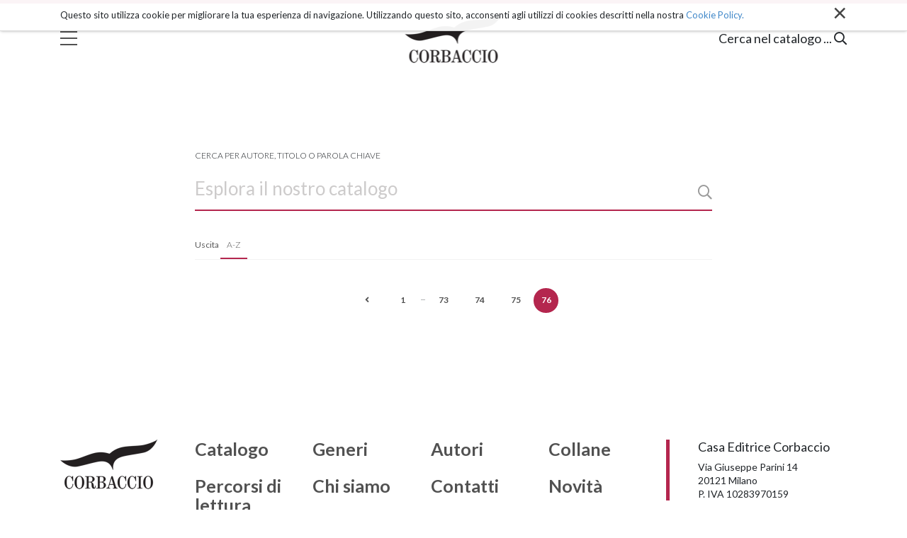

--- FILE ---
content_type: text/html;charset=utf-8
request_url: https://www.corbaccio.it/libri?search_key=&sort_on=sortable_title&b_start:int=1455
body_size: 4413
content:

  <!doctype html>
  <html xmlns="http://www.w3.org/1999/xhtml" lang="it">

            
    
    
    
    


          <head>
            <meta charset="utf-8">
            <meta http-equiv="X-UA-Compatible" content="IE=edge">
            <meta name="viewport" content="width=device-width, initial-scale=1" />
                  
            <meta name="format-detection" content="telephone=no">
    <link href="https://fonts.googleapis.com/css?family=Nunito+Sans:300,400,600,700,800,900" rel="stylesheet">
    <link href="https://fonts.googleapis.com/css?family=Lato:300,400,700|Libre+Baskerville:400,700" rel="stylesheet">
    
      <base href="https://www.corbaccio.it/libri/" />
      <!--[if lt IE 7]></base><![endif]-->
    

    
      <title>Libri &mdash; Corbaccio</title>


  
    <link rel="stylesheet" type="text/css" href="https://www.corbaccio.it/portal_css/Corbaccio%20-%20Site%20Package/++resource++corbaccio.site.fonts/css/font-awesome.min.css" />
    <link rel="stylesheet" type="text/css" href="https://www.corbaccio.it/portal_css/Corbaccio%20-%20Site%20Package/++resource++corbaccio.site.stylesheets/slick.css" />
    <link rel="stylesheet" type="text/css" href="https://www.corbaccio.it/portal_css/Corbaccio%20-%20Site%20Package/bootstrap.css" />
    <link rel="stylesheet" type="text/css" href="https://www.corbaccio.it/portal_css/Corbaccio%20-%20Site%20Package/base.css" />
    <link rel="stylesheet" type="text/css" href="https://www.corbaccio.it/portal_css/Corbaccio%20-%20Site%20Package/public.css" />
    <link rel="stylesheet" type="text/css" media="screen" href="https://www.corbaccio.it/portal_css/Corbaccio%20-%20Site%20Package/columns.css" />
    <link rel="stylesheet" type="text/css" href="https://www.corbaccio.it/portal_css/Corbaccio%20-%20Site%20Package/portlets.css" />
    <link rel="stylesheet" type="text/css" href="https://www.corbaccio.it/portal_css/Corbaccio%20-%20Site%20Package/forms.css" />
    <link rel="stylesheet" type="text/css" href="https://www.corbaccio.it/portal_css/Corbaccio%20-%20Site%20Package/print.css" />
    <link rel="stylesheet" type="text/css" href="https://www.corbaccio.it/portal_css/Corbaccio%20-%20Site%20Package/custom.css" />
        <!--[if lt IE 8]>    
    
    <link rel="stylesheet" type="text/css" href="https://www.corbaccio.it/portal_css/Corbaccio%20-%20Site%20Package/IEFixes.css" />
        <![endif]-->
    
    <link rel="stylesheet" type="text/css" href="https://www.corbaccio.it/portal_css/Corbaccio%20-%20Site%20Package/++resource++mediatria.cookies.stylesheets/main.css" />

  
  
  
  
  

<meta name="DC.creator" content="zope"/>
<meta name="DC.format" content="text/plain"/>
<meta name="DC.language" content="it"/>
<meta name="DC.date.modified" content="2018-10-15T16:42:14+01:00"/>
<meta name="DC.date.created" content="2018-10-15T16:42:12+01:00"/>
<meta name="DC.type" content="Folder"/>
<meta name="DC.distribution" content="Global"/>
<meta name="robots" content="ALL"/>
<meta name="distribution" content="Global"/>


      
    <link rel="canonical" href="https://www.corbaccio.it/libri" />

    <link rel="shortcut icon" type="image/x-icon" href="https://www.corbaccio.it/favicon.ico" />
    <link rel="apple-touch-icon" href="https://www.corbaccio.it/touch_icon.png" />






    <link rel="search" href="https://www.corbaccio.it/@@search" title="Cerca nel sito" />



      
      
      
      


      <!-- HTML5 Shim and Respond.js IE8 support of HTML5 elements and media queries -->
      <!-- WARNING: Respond.js doesn't work if you view the page via file:// -->
      <!--[if lt IE 9]>
      <script src="https://oss.maxcdn.com/html5shiv/3.7.2/html5shiv.min.js"></script>
      <script src="https://oss.maxcdn.com/respond/1.4.2/respond.min.js"></script>
      <![endif]-->

    
  </head>

    <body class="template-folder_listing portaltype-folder site-corbaccio off section-libri icons-on userrole-anonymous" dir="ltr">

      <div id="portal-personaltools-wrapper">





</div>

<div id="portal-searchbox">
  <div id="portal-searchbox-inner">
    <div class="container">
      <div class="row justify-content-center">
        <div class="col-10">
          <span>Cerca per autore, titolo o parola chiave</span>
          <form id="searchGadget_form" role="search" class="searchForm form-inline" action="https://www.corbaccio.it/libri">

            <div class="LSBox form-group">

              <input name="search_key" type="text" size="18" title="Cerca nel sito" placeholder="Cerca nel sito" accesskey="4" class="searchField form-control" id="searchGadget" />

              <button class="searchButton btn btn-default" type="submit" value="Cerca"><i class="far fa-search"></i></button>

            </div>
          </form>


        </div>
      </div>
    </div>
  </div>
</div>

<div id="overlay-menu">
  <div id="overlay-menu-inner">
    <div class="container">
      <div class="row justify-content-center">
        <div class="col-12 col-sm-6 col-md-3 col-lg-3">
          <div id="menu-main-column">
            <a href="https://www.corbaccio.it/libri">Catalogo</a>
            <a href="https://www.corbaccio.it/percorsi-di-lettura">Percorsi di lettura</a>
            <a href="https://www.corbaccio.it/generi">Generi</a>
            <a href="https://www.corbaccio.it/collane">Collane</a>
            <a href="https://www.corbaccio.it/novita">Novità</a>
            <a href="https://www.corbaccio.it/autori">Autori</a>
          </div>
        </div>
        <div class="col-12 col-sm-6 col-md-3 col-lg-2">
          <div id="secondary-menu-column">
            <a href="https://www.corbaccio.it/chi-siamo">Chi siamo</a>
            <a href="https://www.corbaccio.it/contatti">Contatti</a>
            <a href="https://www.corbaccio.it/privacy-policy">Privacy</a>
          </div>
        </div>
        <div class="col-12 col-md-4 col-lg-3">
          <div id="address-column">
            <h6>Casa Editrice Corbaccio</h6>
            <span>
            Via Giuseppe Parini 14<br>
            20121 Milano<br>
            P. IVA 10283970159
          </span>
          </div>
          
        </div>
      </div>
    </div>
  </div>
  <div id="overlay-colophon">
    <div class="container">
      <span>Corbaccio 2000 - 2026 All rights reserved</span>
    </div>
  </div>
</div>

      <header id="header">
        <div class="container">
          <div id="portal-header">
    <p class="hiddenStructure">
  <a accesskey="2" href="https://www.corbaccio.it/libri?search_key=&amp;sort_on=sortable_title&amp;b_start:int=1455#content">Salta ai contenuti.</a> |

  <a accesskey="6" href="https://www.corbaccio.it/libri?search_key=&amp;sort_on=sortable_title&amp;b_start:int=1455#portal-globalnav">Salta alla navigazione</a>
</p>



<div id="trigger-menu">
  <div id="bars"></div>
</div>
<a id="portal-logo" title="Corbaccio" accesskey="1" href="https://www.corbaccio.it">
</a>
<div id="trigger-main-search">
  <span class="desktop-visible">Cerca nel catalogo ...</span>
  <span class="close-search">Chiudi</span>
  <span class="mobile-visible">Cerca ...</span>
  <i class="far fa-search"></i>
  <i class="far fa-times"></i>
</div>
<div id="portal-globalnav">
  <nav role="navigation">
    <ul>
      
        <li id="portaltab-index_html" class="plain">
          <a href="https://www.corbaccio.it" title="">Home</a>
        </li>
      
      
        <li id="portaltab-Members" class="plain">
          <a href="https://www.corbaccio.it/Members" title="Contenitore delle cartelle personali dei collaboratori.">Collaboratori</a>
        </li>
      
      
        <li id="portaltab-chi-siamo" class="plain">
          <a href="https://www.corbaccio.it/chi-siamo" title="">Chi siamo</a>
        </li>
      
      
        <li id="portaltab-percorsi-di-lettura" class="plain">
          <a href="https://www.corbaccio.it/percorsi-di-lettura" title="">Percorsi di lettura</a>
        </li>
      
      
        <li id="portaltab-collane" class="plain">
          <a href="https://www.corbaccio.it/collane" title="">Collane</a>
        </li>
      
      
        <li id="portaltab-autori" class="plain">
          <a href="https://www.corbaccio.it/autori" title="">Autori</a>
        </li>
      
      
        <li id="portaltab-generi" class="plain">
          <a href="https://www.corbaccio.it/generi" title="">Generi</a>
        </li>
      
      
        <li id="portaltab-libro" class="plain">
          <a href="https://www.corbaccio.it/libro" title="">Libro</a>
        </li>
      
      
        <li id="portaltab-catalogo" class="plain">
          <a href="https://www.corbaccio.it/catalogo" title="">Catalogo</a>
        </li>
      
      
        <li id="portaltab-libri" class="selected">
          <a href="https://www.corbaccio.it/libri" title="">Libri</a>
        </li>
      
      
        <li id="portaltab-novita" class="plain">
          <a href="https://www.corbaccio.it/novita" title="">Novità</a>
        </li>
      
      
        <li id="portaltab-prossimamente" class="plain">
          <a href="https://www.corbaccio.it/prossimamente" title="">Prossimamente</a>
        </li>
      
      
        <li id="portaltab-privacy-policy" class="plain">
          <a href="https://www.corbaccio.it/privacy-policy" title="">Informativa sul trattamento dei dati personali</a>
        </li>
      
      
        <li id="portaltab-contatti" class="plain">
          <a href="https://www.corbaccio.it/contatti" title="">Contatti</a>
        </li>
      
      
        <li id="portaltab-hero_x_arrivo.jpg" class="plain">
          <a href="https://www.corbaccio.it/hero_x_arrivo.jpg/view" title="">hero_x_arrivo.jpg</a>
        </li>
      
    </ul>
  </nav>
</div>
</div>

<div id="cookies-header" data-expires="365">
    <div class="container">
        <div class="mrow">
            <div class="col-md-12">
                <div id="cookie-close">
                    &times;
                </div>
                <div id="cookies-header-inner">
                    <p>Questo sito utilizza cookie per migliorare la tua esperienza di navigazione. Utilizzando questo sito, acconsenti agli utilizzi di cookies descritti nella nostra <a class="internal-link" href="resolveuid/48f01841ca6f4acaaf6f0d02958bd08b" title="">Cookie Policy.</a></p>
                </div>
            </div>
        </div>
    </div>
</div>

        </div>

        
      </header>

      <!-- status message -->
      

    <dl class="portalMessage info" id="kssPortalMessage" style="display:none">
        <dt>Info</dt>
        <dd></dd>
    </dl>



      <div id="portal-columns">

        <div id="portal-column-content">

          <div id="viewlet-above-content"></div>

          
            <div class="">


              
                <div id="content">

                  


                  
      <div id="catalogo-view">
        <div id="catalogo-search-section">
          <div class="container">
            <div class="row justify-content-center">
              <div class="col-md-8">
                <form method="post" action="https://www.corbaccio.it/libri">
                  <h6 class="mini-title">Cerca per autore, titolo o parola chiave</h6>
                  <div id="form-inner-search">
                    <input type="text" name="search_key" id="catalogo-search-box" placeholder="Esplora il nostro catalogo" value="" />
                    <button type="submit"><i class="far fa-search"></i></button>
                  </div>
                </form>
              </div>
            </div>
          </div>
        </div>
        
        
        <div id="selection-tag-section">
          <div class="container">
            <div class="row justify-content-center">
              <div class="col-md-8">
                <div id="selection-tag-outer">
                  <div class="selection-tag-left">
                    <a href="https://www.corbaccio.it/libri?search_key=&amp;sort_on=getData_pubblicazione">Uscita</a>
                    
                    <span class="active">A-Z</span>
                    
                  </div>
                  
                </div>
              </div>
            </div>
          </div>
        </div>
        <div id="catalogo-result-section">
          <div class="container">
            <div class="row justify-content-center">
              <div class="col-md-8">
                <div class="row justify-content-center">
                </div>
                <div id="listing-outer">
                  <!-- Navigation -->
<div id="mignolo">
  

    <div class="pagination listingBar">

      
      <a class="previous" href="https://www.corbaccio.it/libri?search_key=&amp;sort_on=sortable_title&amp;b_start:int=1110">
        <i class="fa fa-angle-left"></i>

      </a>

      
      <a class="first" href="https://www.corbaccio.it/libri?search_key=&amp;sort_on=sortable_title&amp;b_start:int=0">1</a>

      
      <span class="disabled">
       ...
    </span>

      
      <a href="https://www.corbaccio.it/libri?search_key=&amp;sort_on=sortable_title&amp;b_start:int=1080">73</a>
      <a href="https://www.corbaccio.it/libri?search_key=&amp;sort_on=sortable_title&amp;b_start:int=1095">74</a>
      <a href="https://www.corbaccio.it/libri?search_key=&amp;sort_on=sortable_title&amp;b_start:int=1110">75</a>

      
      <span class="current">76</span>

      

      
      

      
      

      
      

    </div>

  
</div>
                </div>
              </div>
            </div>
          </div>
        </div>
      </div>
    
                </div>
              

            </div>
          

          <div id="viewlet-below-content">





</div>

        </div>

      </div>


      <footer id="footer">
        <div id="portal-footer">
  <div class="container">
    <div class="row">
      <div class="col-xl-2 col-lg-2 col-md-12 logo-col">
        <a href="https://www.corbaccio.it"><img alt="Corbaccio" src="logo_big.png" /></a>
        <div class="vertical-social social-inner">
          <a class="social-icon social-facebook" href=""><i class="fab fa-facebook-f"></i></a>
          <a class="social-icon social-instagram" href=""><i class="fab fa-instagram"></i></a>
          <a class="social-icon social-twitter" href=""><i class="fab fa-twitter"></i></a>
        </div>
      </div>
      <div class="col-xl-7 col-lg-7 col-md-8 col-12 link-col">
        <div class="row">
          <div class="col-sm-3 link-col-inner">
            <a href="https://www.corbaccio.it/libri">Catalogo</a>
            <a href="https://www.corbaccio.it/percorsi-di-lettura">Percorsi di lettura</a>
          </div>
          <div class="col-sm-3 link-col-inner">
            <a href="https://www.corbaccio.it/generi">Generi</a>
            <a href="https://www.corbaccio.it/chi-siamo">Chi siamo</a>
          </div>
          <div class="col-sm-3 link-col-inner">
            <a href="https://www.corbaccio.it/autori">Autori</a>
            <a href="https://www.corbaccio.it/contatti">Contatti</a>
          </div>
          <div class="col-sm-3 link-col-inner">
            <a href="https://www.corbaccio.it/collane">Collane</a>
            <a href="https://www.corbaccio.it/novita">Novità</a>
          </div>
        </div>
      </div>
      <div class="col-xl-3 col-lg-3 col-md-4 col-12 address-col">
        <div class="address-col-inner">
          <h5>Casa Editrice Corbaccio</h5>
          <h6>Via Giuseppe Parini 14<br>
            20121 Milano<br>
            P. IVA 10283970159</h6>
        </div>
      </div>
    </div>
  </div>
</div>

<div id="portal-colophon">
  <div class="container">
    Copyright © 2026, Garzanti S.r.l.
    <div class="portal-colophon-right">
      <a href="https://www.corbaccio.it/privacy-policy">Privacy policy</a>
      <a href="https://www.corbaccio.it/sitemap">Mappa del sito</a>
    </div>
  </div>
  <div class="container">
    <div class="row" style="margin-top: 9px;">
  <div class="col-md-9">
      <p class="discreet" style="color: #666;">Il sito corbaccio.it partecipa ai programmi di affiliazione dei negozi IBS.it e Amazon EU, forme di accordo che consentono ai siti di recepire una piccola quota dei ricavi sui prodotti linkati e poi acquistati dagli utenti, senza variazione di prezzo per questi ultimi.</p>
  </div>
    </div>
  </div>

</div>

<!-- Global site tag (gtag.js) - Google Analytics -->
<script async src="https://www.googletagmanager.com/gtag/js?id=UA-39459395-1"></script>
<script>
  window.dataLayer = window.dataLayer || [];
  function gtag(){dataLayer.push(arguments);}
  gtag('js', new Date());

  gtag('config', 'UA-39459395-1');
</script>
      </footer>

      
        
    <script type="text/javascript" src="https://www.corbaccio.it/portal_javascripts/Corbaccio%20-%20Site%20Package/jquery-1.11.1.min.js"></script>
    <script type="text/javascript" src="https://www.corbaccio.it/portal_javascripts/Corbaccio%20-%20Site%20Package/++resource++corbaccio.site.javascripts/slick.min.js"></script>
    <script type="text/javascript" src="https://www.corbaccio.it/portal_javascripts/Corbaccio%20-%20Site%20Package/modernizr.js"></script>
    <script type="text/javascript" src="https://www.corbaccio.it/portal_javascripts/Corbaccio%20-%20Site%20Package/bootstrap.min.js"></script>
    <script type="text/javascript" src="https://www.corbaccio.it/portal_javascripts/Corbaccio%20-%20Site%20Package/register_function.js"></script>
    <script type="text/javascript" src="https://www.corbaccio.it/portal_javascripts/Corbaccio%20-%20Site%20Package/plone_javascript_variables.js"></script>
    <script type="text/javascript" src="https://www.corbaccio.it/portal_javascripts/Corbaccio%20-%20Site%20Package/++resource++plone.app.jquerytools.js"></script>
    <script type="text/javascript" src="https://www.corbaccio.it/portal_javascripts/Corbaccio%20-%20Site%20Package/++resource++plone.app.jquerytools.form.js"></script>
    <script type="text/javascript" src="https://www.corbaccio.it/portal_javascripts/Corbaccio%20-%20Site%20Package/++resource++plone.app.jquerytools.overlayhelpers.js"></script>
    <script type="text/javascript" src="https://www.corbaccio.it/portal_javascripts/Corbaccio%20-%20Site%20Package/++resource++plone.app.jquerytools.dateinput.js"></script>
    <script type="text/javascript" src="https://www.corbaccio.it/portal_javascripts/Corbaccio%20-%20Site%20Package/++resource++plone.app.jquerytools.tooltip.js"></script>
    <script type="text/javascript" src="https://www.corbaccio.it/portal_javascripts/Corbaccio%20-%20Site%20Package/nodeutilities.js"></script>
    <script type="text/javascript" src="https://www.corbaccio.it/portal_javascripts/Corbaccio%20-%20Site%20Package/cookie_functions.js"></script>
    <script type="text/javascript" src="https://www.corbaccio.it/portal_javascripts/Corbaccio%20-%20Site%20Package/livesearch.js"></script>
    <script type="text/javascript" src="https://www.corbaccio.it/portal_javascripts/Corbaccio%20-%20Site%20Package/select_all.js"></script>
    <script type="text/javascript" src="https://www.corbaccio.it/portal_javascripts/Corbaccio%20-%20Site%20Package/dragdropreorder.js"></script>
    <script type="text/javascript" src="https://www.corbaccio.it/portal_javascripts/Corbaccio%20-%20Site%20Package/collapsiblesections.js"></script>
    <script type="text/javascript" src="https://www.corbaccio.it/portal_javascripts/Corbaccio%20-%20Site%20Package/form_tabbing.js"></script>
    <script type="text/javascript" src="https://www.corbaccio.it/portal_javascripts/Corbaccio%20-%20Site%20Package/popupforms.js"></script>
    <script type="text/javascript" src="https://www.corbaccio.it/portal_javascripts/Corbaccio%20-%20Site%20Package/jquery.highlightsearchterms.js"></script>
    <script type="text/javascript" src="https://www.corbaccio.it/portal_javascripts/Corbaccio%20-%20Site%20Package/first_input_focus.js"></script>
    <script type="text/javascript" src="https://www.corbaccio.it/portal_javascripts/Corbaccio%20-%20Site%20Package/toc.js"></script>
    <script type="text/javascript" src="https://www.corbaccio.it/portal_javascripts/Corbaccio%20-%20Site%20Package/collapsibleformfields.js"></script>
    <script type="text/javascript" src="https://www.corbaccio.it/portal_javascripts/Corbaccio%20-%20Site%20Package/dropdown.js"></script>
    <script type="text/javascript" src="https://www.corbaccio.it/portal_javascripts/Corbaccio%20-%20Site%20Package/inline_validation.js"></script>
    <script type="text/javascript" src="https://www.corbaccio.it/portal_javascripts/Corbaccio%20-%20Site%20Package/kss-bbb.js"></script>
    <script type="text/javascript" src="https://www.corbaccio.it/portal_javascripts/Corbaccio%20-%20Site%20Package/++resource++jsi18n.js"></script>
    <script type="text/javascript" src="https://www.corbaccio.it/portal_javascripts/Corbaccio%20-%20Site%20Package/++resource++search.js"></script>
    <script type="text/javascript" src="https://www.corbaccio.it/portal_javascripts/Corbaccio%20-%20Site%20Package/custom.js"></script>
    <script type="text/javascript" src="https://www.corbaccio.it/portal_javascripts/Corbaccio%20-%20Site%20Package/++resource++mediatria.cookies.javascripts/main.js"></script>

      

      
      <script src="++resource++corbaccio.site.javascripts/catalogo_view.js"></script>
      <script>
        $(window).on('load', function () {
          function SetCaretAtEnd(elem) {
            var elemLen = elem.value.length;
            // For IE Only
            if (document.selection) {
              // Set focus
              elem.focus();
              // Use IE Ranges
              var oSel = document.selection.createRange();
              // Reset position to 0 & then set at end
              oSel.moveStart('character', -elemLen);
              oSel.moveStart('character', elemLen);
              oSel.moveEnd('character', 0);
              oSel.select();
            } else if (elem.selectionStart || elem.selectionStart == '0') {
              // Firefox/Chrome
              elem.selectionStart = elemLen;
              elem.selectionEnd = elemLen;
              elem.focus();
            } // if
          } //

          SetCaretAtEnd($("#catalogo-search-box").get(0))
        })
      </script>
    

    </body>
  </html>


--- FILE ---
content_type: application/x-javascript;charset=utf-8
request_url: https://www.corbaccio.it/portal_javascripts/Corbaccio%20-%20Site%20Package/plone_javascript_variables.js
body_size: 238
content:

/* - plone_javascript_variables.js - */
var portal_url = 'https://www.corbaccio.it';
var base_url = 'https://www.corbaccio.it/libri?search_key=&sort_on=sortable_title&b_start:int=1455';
var form_modified_message = 'Il modulo non è stato salvato. Tutte le modifiche che hai apportato saranno perse';
var form_resubmit_message = 'Hai già premuto il pulsante di conferma. Vuoi veramente inviare di nuovo questo modulo?';
var external_links_open_new_window = 'false';
var mark_special_links = 'false';
var ajax_noresponse_message = 'Nessuna risposta dal server. Riprova più tardi';



--- FILE ---
content_type: application/javascript
request_url: https://www.corbaccio.it/portal_javascripts/Corbaccio%20-%20Site%20Package/++resource++jsi18n.js
body_size: 888
content:
/*global $:false, window:false, portal_url:false, jarn:false, jQuery:false, localStorage:false, */

(function (jarn, $) {

    jarn.i18n = {

        storage: null,
        catalogs: {},
        currentLanguage: null,
        ttl: 24 * 3600 * 1000,

        init: function () {
            // Internet Explorer 8 does not know Date.now() which is used in e.g. loadCatalog, so we "define" it
            if (!Date.now) {
                Date.now = function() {
                    return new Date().valueOf();
                }
            }
            
            jarn.i18n.currentLanguage = $('html').attr('lang');
            try {
                if ('localStorage' in window && window.localStorage !== null && 'JSON' in window && window.JSON !== null) {
                    jarn.i18n.storage = localStorage;
                }
            } catch (e) {}
        },

        setTTL: function (millis) {
            jarn.i18n.ttl = millis;
        },

        _setCatalog: function (domain, language, catalog) {
            if (domain in jarn.i18n.catalogs) {
                jarn.i18n.catalogs[domain][language] = catalog;
            } else {
                jarn.i18n.catalogs[domain] = {};
                jarn.i18n.catalogs[domain][language] = catalog;
            }
        },

        _storeCatalog: function (domain, language, catalog) {
            var key = domain + '-' + language;
            if (jarn.i18n.storage !== null &&
                catalog !== null) {
                jarn.i18n.storage.setItem(key, JSON.stringify(catalog));
                jarn.i18n.storage.setItem(key + '-updated', Date.now());
            }
        },

        loadCatalog: function (domain, language) {
            if (typeof (language) === 'undefined') {
                language = jarn.i18n.currentLanguage;
            }
            if (jarn.i18n.storage !== null) {
                var key = domain + '-' + language;
                if (key in jarn.i18n.storage) {
                    if ((Date.now() - parseInt(jarn.i18n.storage.getItem(key + '-updated'), 10)) < jarn.i18n.ttl) {
                        var catalog = JSON.parse(jarn.i18n.storage.getItem(key));
                        jarn.i18n._setCatalog(domain, language, catalog);
                        return;
                    }
                }
            }
            $.getJSON(portal_url + '/jsi18n?' +
                'domain=' + domain + '&language=' + language,
                function (catalog) {
                    if (catalog === null) {
                        return;
                    }
                    jarn.i18n._setCatalog(domain, language, catalog);
                    jarn.i18n._storeCatalog(domain, language, catalog);
                });
        },

        MessageFactory: function (domain, language) {
            language = language || jarn.i18n.currentLanguage;

            return function translate (msgid, keywords) {
                var msgstr;
                if ((domain in jarn.i18n.catalogs) && (language in jarn.i18n.catalogs[domain]) && (msgid in jarn.i18n.catalogs[domain][language])) {
                    msgstr = jarn.i18n.catalogs[domain][language][msgid];
                } else {
                    msgstr = msgid;
                }
                if (keywords) {
                    var regexp, keyword;
                    for (keyword in keywords) {
                        if (keywords.hasOwnProperty(keyword)) {
                            regexp = RegExp("\\$\\{" + keyword + '\\}', 'g');
                            msgstr = msgstr.replace(regexp, keywords[keyword]);
                        }
                    }
                }
                return msgstr;
            };
        }
    };

    jarn.i18n.init();

})(window.jarn = window.jarn || {}, jQuery);
